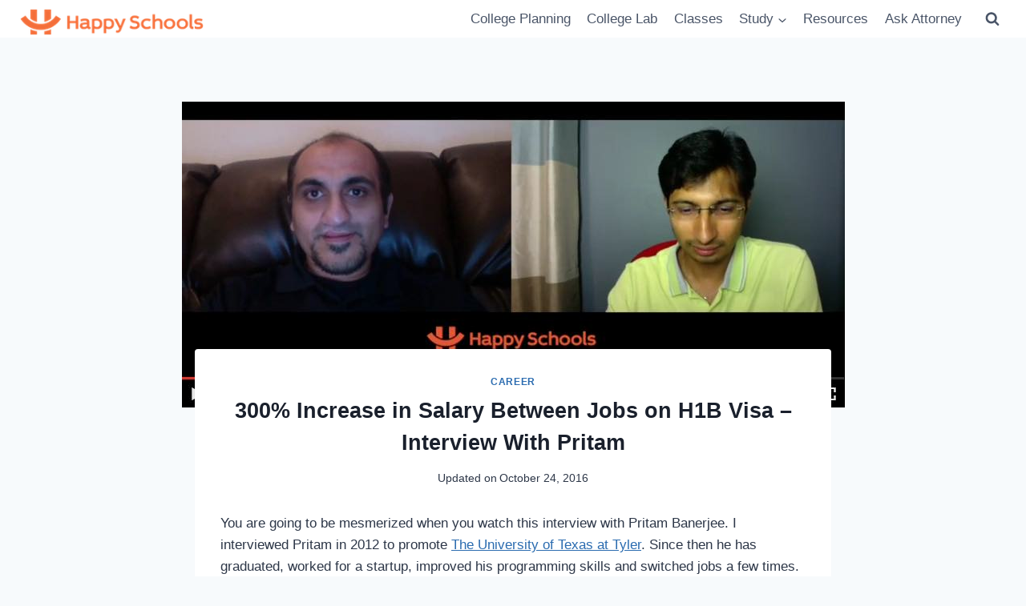

--- FILE ---
content_type: text/html; charset=UTF-8
request_url: https://www.happyschools.com/300-percent-increase-salary-h1b-interview/
body_size: 18340
content:
<!doctype html>
<html lang="en-US" class="no-js" itemtype="https://schema.org/Blog" itemscope>
<head>
	<meta charset="UTF-8">
<script>
var gform;gform||(document.addEventListener("gform_main_scripts_loaded",function(){gform.scriptsLoaded=!0}),document.addEventListener("gform/theme/scripts_loaded",function(){gform.themeScriptsLoaded=!0}),window.addEventListener("DOMContentLoaded",function(){gform.domLoaded=!0}),gform={domLoaded:!1,scriptsLoaded:!1,themeScriptsLoaded:!1,isFormEditor:()=>"function"==typeof InitializeEditor,callIfLoaded:function(o){return!(!gform.domLoaded||!gform.scriptsLoaded||!gform.themeScriptsLoaded&&!gform.isFormEditor()||(gform.isFormEditor()&&console.warn("The use of gform.initializeOnLoaded() is deprecated in the form editor context and will be removed in Gravity Forms 3.1."),o(),0))},initializeOnLoaded:function(o){gform.callIfLoaded(o)||(document.addEventListener("gform_main_scripts_loaded",()=>{gform.scriptsLoaded=!0,gform.callIfLoaded(o)}),document.addEventListener("gform/theme/scripts_loaded",()=>{gform.themeScriptsLoaded=!0,gform.callIfLoaded(o)}),window.addEventListener("DOMContentLoaded",()=>{gform.domLoaded=!0,gform.callIfLoaded(o)}))},hooks:{action:{},filter:{}},addAction:function(o,r,e,t){gform.addHook("action",o,r,e,t)},addFilter:function(o,r,e,t){gform.addHook("filter",o,r,e,t)},doAction:function(o){gform.doHook("action",o,arguments)},applyFilters:function(o){return gform.doHook("filter",o,arguments)},removeAction:function(o,r){gform.removeHook("action",o,r)},removeFilter:function(o,r,e){gform.removeHook("filter",o,r,e)},addHook:function(o,r,e,t,n){null==gform.hooks[o][r]&&(gform.hooks[o][r]=[]);var d=gform.hooks[o][r];null==n&&(n=r+"_"+d.length),gform.hooks[o][r].push({tag:n,callable:e,priority:t=null==t?10:t})},doHook:function(r,o,e){var t;if(e=Array.prototype.slice.call(e,1),null!=gform.hooks[r][o]&&((o=gform.hooks[r][o]).sort(function(o,r){return o.priority-r.priority}),o.forEach(function(o){"function"!=typeof(t=o.callable)&&(t=window[t]),"action"==r?t.apply(null,e):e[0]=t.apply(null,e)})),"filter"==r)return e[0]},removeHook:function(o,r,t,n){var e;null!=gform.hooks[o][r]&&(e=(e=gform.hooks[o][r]).filter(function(o,r,e){return!!(null!=n&&n!=o.tag||null!=t&&t!=o.priority)}),gform.hooks[o][r]=e)}});
</script>

	<meta name="viewport" content="width=device-width, initial-scale=1, minimum-scale=1">
	<title>300% Increase in Salary Between Jobs on H1B Visa - True Story</title>
<meta name='robots' content='max-image-preview:large' />
	<style>img:is([sizes="auto" i], [sizes^="auto," i]) { contain-intrinsic-size: 3000px 1500px }</style>
	
<!-- This site is optimized with the Yoast SEO Premium plugin v11.6 - https://yoast.com/wordpress/plugins/seo/ -->
<meta name="description" content="Watch this Interview with Pritam. How an Average Student Can get 300% Increase in Salary on H1B Visa. Tips and Tricks for Salary Raise."/>
<link rel="canonical" href="https://www.happyschools.com/300-percent-increase-salary-h1b-interview/" />
<script type='application/ld+json' class='yoast-schema-graph yoast-schema-graph--main'>{"@context":"https://schema.org","@graph":[{"@type":"Organization","@id":"https://www.happyschools.com/#organization","name":"Happy Schools","url":"https://www.happyschools.com/","sameAs":["https://www.facebook.com/HappySchoolsBlog","https://www.youtube.com/user/happyschoolsblog","https://twitter.com/happyschools"],"logo":{"@type":"ImageObject","@id":"https://www.happyschools.com/#logo","url":"https://www.happyschools.com/wp-content/uploads/2018/02/logo-happy-schools-250-60.png","width":250,"height":36,"caption":"Happy Schools"},"image":{"@id":"https://www.happyschools.com/#logo"}},{"@type":"WebSite","@id":"https://www.happyschools.com/#website","url":"https://www.happyschools.com/","name":"Happy Schools","publisher":{"@id":"https://www.happyschools.com/#organization"},"potentialAction":{"@type":"SearchAction","target":"https://www.happyschools.com/?s={search_term_string}","query-input":"required name=search_term_string"}},{"@type":"ImageObject","@id":"https://www.happyschools.com/300-percent-increase-salary-h1b-interview/#primaryimage","url":"https://www.happyschools.com/wp-content/uploads/2016/10/pritam-video-interview-h1b-visa-salary.jpg","width":827,"height":382,"caption":"pritam video interview h1b visa salary"},{"@type":"WebPage","@id":"https://www.happyschools.com/300-percent-increase-salary-h1b-interview/#webpage","url":"https://www.happyschools.com/300-percent-increase-salary-h1b-interview/","inLanguage":"en-US","name":"300% Increase in Salary Between Jobs on H1B Visa - True Story","isPartOf":{"@id":"https://www.happyschools.com/#website"},"primaryImageOfPage":{"@id":"https://www.happyschools.com/300-percent-increase-salary-h1b-interview/#primaryimage"},"datePublished":"2016-10-24T12:51:03-04:00","dateModified":"2016-10-24T12:53:06-04:00","description":"Watch this Interview with Pritam. How an Average Student Can get 300% Increase in Salary on H1B Visa. Tips and Tricks for Salary Raise.","breadcrumb":{"@id":"https://www.happyschools.com/300-percent-increase-salary-h1b-interview/#breadcrumb"}},{"@type":"BreadcrumbList","@id":"https://www.happyschools.com/300-percent-increase-salary-h1b-interview/#breadcrumb","itemListElement":[{"@type":"ListItem","position":1,"item":{"@type":"WebPage","@id":"https://www.happyschools.com/","url":"https://www.happyschools.com/","name":"Happy Schools"}},{"@type":"ListItem","position":2,"item":{"@type":"WebPage","@id":"https://www.happyschools.com/category/career-jobs-guide/","url":"https://www.happyschools.com/category/career-jobs-guide/","name":"Career"}},{"@type":"ListItem","position":3,"item":{"@type":"WebPage","@id":"https://www.happyschools.com/300-percent-increase-salary-h1b-interview/","url":"https://www.happyschools.com/300-percent-increase-salary-h1b-interview/","name":"300% Increase in Salary Between Jobs on H1B Visa &#8211; Interview With Pritam"}}]},{"@type":"Article","@id":"https://www.happyschools.com/300-percent-increase-salary-h1b-interview/#article","isPartOf":{"@id":"https://www.happyschools.com/300-percent-increase-salary-h1b-interview/#webpage"},"author":{"@id":"https://www.happyschools.com/#/schema/person/838bf89470cb84a5e82195bd74469e70"},"headline":"300% Increase in Salary Between Jobs on H1B Visa &#8211; Interview With Pritam","datePublished":"2016-10-24T12:51:03-04:00","dateModified":"2016-10-24T12:53:06-04:00","commentCount":1,"mainEntityOfPage":{"@id":"https://www.happyschools.com/300-percent-increase-salary-h1b-interview/#webpage"},"publisher":{"@id":"https://www.happyschools.com/#organization"},"image":{"@id":"https://www.happyschools.com/300-percent-increase-salary-h1b-interview/#primaryimage"},"keywords":"UT Tyler","articleSection":"Career"},{"@type":["Person"],"@id":"https://www.happyschools.com/#/schema/person/838bf89470cb84a5e82195bd74469e70","name":"Raghuram Sukumar","image":{"@type":"ImageObject","@id":"https://www.happyschools.com/#authorlogo","url":"https://secure.gravatar.com/avatar/b6a19e6cfc798fe01ed1e5c18de9bcd48e88ecd0db09fc8a4a263000cb1f80a6?s=96&d=retro&r=g","caption":"Raghuram Sukumar"},"description":"Hello I'm Raghuram Sukumar. Founder at Happy Schools Blog back in 2007. This blog is powered by my passion and fuel to help others who travel the similar path I took to Study and settle in America.","sameAs":["https://twitter.com/happyschools"]}]}</script>
<!-- / Yoast SEO Premium plugin. -->

<link rel="alternate" type="application/rss+xml" title="Happy Schools &raquo; Feed" href="https://www.happyschools.com/feed/" />
<link rel="alternate" type="application/rss+xml" title="Happy Schools &raquo; Comments Feed" href="https://www.happyschools.com/comments/feed/" />
			<script>document.documentElement.classList.remove( 'no-js' );</script>
			<link rel="alternate" type="application/rss+xml" title="Happy Schools &raquo; 300% Increase in Salary Between Jobs on H1B Visa &#8211; Interview With Pritam Comments Feed" href="https://www.happyschools.com/300-percent-increase-salary-h1b-interview/feed/" />
<style id='wp-emoji-styles-inline-css'>

	img.wp-smiley, img.emoji {
		display: inline !important;
		border: none !important;
		box-shadow: none !important;
		height: 1em !important;
		width: 1em !important;
		margin: 0 0.07em !important;
		vertical-align: -0.1em !important;
		background: none !important;
		padding: 0 !important;
	}
</style>
<link rel='stylesheet' id='wp-block-library-css' href='https://www.happyschools.com/wp-includes/css/dist/block-library/style.min.css?ver=6.8.3' media='all' />
<style id='classic-theme-styles-inline-css'>
/*! This file is auto-generated */
.wp-block-button__link{color:#fff;background-color:#32373c;border-radius:9999px;box-shadow:none;text-decoration:none;padding:calc(.667em + 2px) calc(1.333em + 2px);font-size:1.125em}.wp-block-file__button{background:#32373c;color:#fff;text-decoration:none}
</style>
<style id='global-styles-inline-css'>
:root{--wp--preset--aspect-ratio--square: 1;--wp--preset--aspect-ratio--4-3: 4/3;--wp--preset--aspect-ratio--3-4: 3/4;--wp--preset--aspect-ratio--3-2: 3/2;--wp--preset--aspect-ratio--2-3: 2/3;--wp--preset--aspect-ratio--16-9: 16/9;--wp--preset--aspect-ratio--9-16: 9/16;--wp--preset--color--black: #000000;--wp--preset--color--cyan-bluish-gray: #abb8c3;--wp--preset--color--white: #ffffff;--wp--preset--color--pale-pink: #f78da7;--wp--preset--color--vivid-red: #cf2e2e;--wp--preset--color--luminous-vivid-orange: #ff6900;--wp--preset--color--luminous-vivid-amber: #fcb900;--wp--preset--color--light-green-cyan: #7bdcb5;--wp--preset--color--vivid-green-cyan: #00d084;--wp--preset--color--pale-cyan-blue: #8ed1fc;--wp--preset--color--vivid-cyan-blue: #0693e3;--wp--preset--color--vivid-purple: #9b51e0;--wp--preset--color--theme-palette-1: var(--global-palette1);--wp--preset--color--theme-palette-2: var(--global-palette2);--wp--preset--color--theme-palette-3: var(--global-palette3);--wp--preset--color--theme-palette-4: var(--global-palette4);--wp--preset--color--theme-palette-5: var(--global-palette5);--wp--preset--color--theme-palette-6: var(--global-palette6);--wp--preset--color--theme-palette-7: var(--global-palette7);--wp--preset--color--theme-palette-8: var(--global-palette8);--wp--preset--color--theme-palette-9: var(--global-palette9);--wp--preset--gradient--vivid-cyan-blue-to-vivid-purple: linear-gradient(135deg,rgba(6,147,227,1) 0%,rgb(155,81,224) 100%);--wp--preset--gradient--light-green-cyan-to-vivid-green-cyan: linear-gradient(135deg,rgb(122,220,180) 0%,rgb(0,208,130) 100%);--wp--preset--gradient--luminous-vivid-amber-to-luminous-vivid-orange: linear-gradient(135deg,rgba(252,185,0,1) 0%,rgba(255,105,0,1) 100%);--wp--preset--gradient--luminous-vivid-orange-to-vivid-red: linear-gradient(135deg,rgba(255,105,0,1) 0%,rgb(207,46,46) 100%);--wp--preset--gradient--very-light-gray-to-cyan-bluish-gray: linear-gradient(135deg,rgb(238,238,238) 0%,rgb(169,184,195) 100%);--wp--preset--gradient--cool-to-warm-spectrum: linear-gradient(135deg,rgb(74,234,220) 0%,rgb(151,120,209) 20%,rgb(207,42,186) 40%,rgb(238,44,130) 60%,rgb(251,105,98) 80%,rgb(254,248,76) 100%);--wp--preset--gradient--blush-light-purple: linear-gradient(135deg,rgb(255,206,236) 0%,rgb(152,150,240) 100%);--wp--preset--gradient--blush-bordeaux: linear-gradient(135deg,rgb(254,205,165) 0%,rgb(254,45,45) 50%,rgb(107,0,62) 100%);--wp--preset--gradient--luminous-dusk: linear-gradient(135deg,rgb(255,203,112) 0%,rgb(199,81,192) 50%,rgb(65,88,208) 100%);--wp--preset--gradient--pale-ocean: linear-gradient(135deg,rgb(255,245,203) 0%,rgb(182,227,212) 50%,rgb(51,167,181) 100%);--wp--preset--gradient--electric-grass: linear-gradient(135deg,rgb(202,248,128) 0%,rgb(113,206,126) 100%);--wp--preset--gradient--midnight: linear-gradient(135deg,rgb(2,3,129) 0%,rgb(40,116,252) 100%);--wp--preset--font-size--small: var(--global-font-size-small);--wp--preset--font-size--medium: var(--global-font-size-medium);--wp--preset--font-size--large: var(--global-font-size-large);--wp--preset--font-size--x-large: 42px;--wp--preset--font-size--larger: var(--global-font-size-larger);--wp--preset--font-size--xxlarge: var(--global-font-size-xxlarge);--wp--preset--spacing--20: 0.44rem;--wp--preset--spacing--30: 0.67rem;--wp--preset--spacing--40: 1rem;--wp--preset--spacing--50: 1.5rem;--wp--preset--spacing--60: 2.25rem;--wp--preset--spacing--70: 3.38rem;--wp--preset--spacing--80: 5.06rem;--wp--preset--shadow--natural: 6px 6px 9px rgba(0, 0, 0, 0.2);--wp--preset--shadow--deep: 12px 12px 50px rgba(0, 0, 0, 0.4);--wp--preset--shadow--sharp: 6px 6px 0px rgba(0, 0, 0, 0.2);--wp--preset--shadow--outlined: 6px 6px 0px -3px rgba(255, 255, 255, 1), 6px 6px rgba(0, 0, 0, 1);--wp--preset--shadow--crisp: 6px 6px 0px rgba(0, 0, 0, 1);}:where(.is-layout-flex){gap: 0.5em;}:where(.is-layout-grid){gap: 0.5em;}body .is-layout-flex{display: flex;}.is-layout-flex{flex-wrap: wrap;align-items: center;}.is-layout-flex > :is(*, div){margin: 0;}body .is-layout-grid{display: grid;}.is-layout-grid > :is(*, div){margin: 0;}:where(.wp-block-columns.is-layout-flex){gap: 2em;}:where(.wp-block-columns.is-layout-grid){gap: 2em;}:where(.wp-block-post-template.is-layout-flex){gap: 1.25em;}:where(.wp-block-post-template.is-layout-grid){gap: 1.25em;}.has-black-color{color: var(--wp--preset--color--black) !important;}.has-cyan-bluish-gray-color{color: var(--wp--preset--color--cyan-bluish-gray) !important;}.has-white-color{color: var(--wp--preset--color--white) !important;}.has-pale-pink-color{color: var(--wp--preset--color--pale-pink) !important;}.has-vivid-red-color{color: var(--wp--preset--color--vivid-red) !important;}.has-luminous-vivid-orange-color{color: var(--wp--preset--color--luminous-vivid-orange) !important;}.has-luminous-vivid-amber-color{color: var(--wp--preset--color--luminous-vivid-amber) !important;}.has-light-green-cyan-color{color: var(--wp--preset--color--light-green-cyan) !important;}.has-vivid-green-cyan-color{color: var(--wp--preset--color--vivid-green-cyan) !important;}.has-pale-cyan-blue-color{color: var(--wp--preset--color--pale-cyan-blue) !important;}.has-vivid-cyan-blue-color{color: var(--wp--preset--color--vivid-cyan-blue) !important;}.has-vivid-purple-color{color: var(--wp--preset--color--vivid-purple) !important;}.has-black-background-color{background-color: var(--wp--preset--color--black) !important;}.has-cyan-bluish-gray-background-color{background-color: var(--wp--preset--color--cyan-bluish-gray) !important;}.has-white-background-color{background-color: var(--wp--preset--color--white) !important;}.has-pale-pink-background-color{background-color: var(--wp--preset--color--pale-pink) !important;}.has-vivid-red-background-color{background-color: var(--wp--preset--color--vivid-red) !important;}.has-luminous-vivid-orange-background-color{background-color: var(--wp--preset--color--luminous-vivid-orange) !important;}.has-luminous-vivid-amber-background-color{background-color: var(--wp--preset--color--luminous-vivid-amber) !important;}.has-light-green-cyan-background-color{background-color: var(--wp--preset--color--light-green-cyan) !important;}.has-vivid-green-cyan-background-color{background-color: var(--wp--preset--color--vivid-green-cyan) !important;}.has-pale-cyan-blue-background-color{background-color: var(--wp--preset--color--pale-cyan-blue) !important;}.has-vivid-cyan-blue-background-color{background-color: var(--wp--preset--color--vivid-cyan-blue) !important;}.has-vivid-purple-background-color{background-color: var(--wp--preset--color--vivid-purple) !important;}.has-black-border-color{border-color: var(--wp--preset--color--black) !important;}.has-cyan-bluish-gray-border-color{border-color: var(--wp--preset--color--cyan-bluish-gray) !important;}.has-white-border-color{border-color: var(--wp--preset--color--white) !important;}.has-pale-pink-border-color{border-color: var(--wp--preset--color--pale-pink) !important;}.has-vivid-red-border-color{border-color: var(--wp--preset--color--vivid-red) !important;}.has-luminous-vivid-orange-border-color{border-color: var(--wp--preset--color--luminous-vivid-orange) !important;}.has-luminous-vivid-amber-border-color{border-color: var(--wp--preset--color--luminous-vivid-amber) !important;}.has-light-green-cyan-border-color{border-color: var(--wp--preset--color--light-green-cyan) !important;}.has-vivid-green-cyan-border-color{border-color: var(--wp--preset--color--vivid-green-cyan) !important;}.has-pale-cyan-blue-border-color{border-color: var(--wp--preset--color--pale-cyan-blue) !important;}.has-vivid-cyan-blue-border-color{border-color: var(--wp--preset--color--vivid-cyan-blue) !important;}.has-vivid-purple-border-color{border-color: var(--wp--preset--color--vivid-purple) !important;}.has-vivid-cyan-blue-to-vivid-purple-gradient-background{background: var(--wp--preset--gradient--vivid-cyan-blue-to-vivid-purple) !important;}.has-light-green-cyan-to-vivid-green-cyan-gradient-background{background: var(--wp--preset--gradient--light-green-cyan-to-vivid-green-cyan) !important;}.has-luminous-vivid-amber-to-luminous-vivid-orange-gradient-background{background: var(--wp--preset--gradient--luminous-vivid-amber-to-luminous-vivid-orange) !important;}.has-luminous-vivid-orange-to-vivid-red-gradient-background{background: var(--wp--preset--gradient--luminous-vivid-orange-to-vivid-red) !important;}.has-very-light-gray-to-cyan-bluish-gray-gradient-background{background: var(--wp--preset--gradient--very-light-gray-to-cyan-bluish-gray) !important;}.has-cool-to-warm-spectrum-gradient-background{background: var(--wp--preset--gradient--cool-to-warm-spectrum) !important;}.has-blush-light-purple-gradient-background{background: var(--wp--preset--gradient--blush-light-purple) !important;}.has-blush-bordeaux-gradient-background{background: var(--wp--preset--gradient--blush-bordeaux) !important;}.has-luminous-dusk-gradient-background{background: var(--wp--preset--gradient--luminous-dusk) !important;}.has-pale-ocean-gradient-background{background: var(--wp--preset--gradient--pale-ocean) !important;}.has-electric-grass-gradient-background{background: var(--wp--preset--gradient--electric-grass) !important;}.has-midnight-gradient-background{background: var(--wp--preset--gradient--midnight) !important;}.has-small-font-size{font-size: var(--wp--preset--font-size--small) !important;}.has-medium-font-size{font-size: var(--wp--preset--font-size--medium) !important;}.has-large-font-size{font-size: var(--wp--preset--font-size--large) !important;}.has-x-large-font-size{font-size: var(--wp--preset--font-size--x-large) !important;}
:where(.wp-block-post-template.is-layout-flex){gap: 1.25em;}:where(.wp-block-post-template.is-layout-grid){gap: 1.25em;}
:where(.wp-block-columns.is-layout-flex){gap: 2em;}:where(.wp-block-columns.is-layout-grid){gap: 2em;}
:root :where(.wp-block-pullquote){font-size: 1.5em;line-height: 1.6;}
</style>
<link rel='stylesheet' id='related-posts-by-taxonomy-css' href='https://www.happyschools.com/wp-content/plugins/related-posts-by-taxonomy/includes/assets/css/styles.css?ver=6.8.3' media='all' />
<link rel='stylesheet' id='kadence-global-css' href='https://www.happyschools.com/wp-content/themes/kadence/assets/css/global.min.css?ver=1.2.28' media='all' />
<style id='kadence-global-inline-css'>
/* Kadence Base CSS */
:root{--global-palette1:#2B6CB0;--global-palette2:#215387;--global-palette3:#1A202C;--global-palette4:#2D3748;--global-palette5:#4A5568;--global-palette6:#718096;--global-palette7:#EDF2F7;--global-palette8:#F7FAFC;--global-palette9:#ffffff;--global-palette9rgb:255, 255, 255;--global-palette-highlight:var(--global-palette1);--global-palette-highlight-alt:var(--global-palette2);--global-palette-highlight-alt2:var(--global-palette9);--global-palette-btn-bg:var(--global-palette1);--global-palette-btn-bg-hover:var(--global-palette2);--global-palette-btn:var(--global-palette9);--global-palette-btn-hover:var(--global-palette9);--global-body-font-family:-apple-system,BlinkMacSystemFont,"Segoe UI",Roboto,Oxygen-Sans,Ubuntu,Cantarell,"Helvetica Neue",sans-serif, "Apple Color Emoji", "Segoe UI Emoji", "Segoe UI Symbol";--global-heading-font-family:inherit;--global-primary-nav-font-family:inherit;--global-fallback-font:sans-serif;--global-display-fallback-font:sans-serif;--global-content-width:1290px;--global-content-wide-width:calc(1290px + 230px);--global-content-narrow-width:842px;--global-content-edge-padding:1.5rem;--global-content-boxed-padding:2rem;--global-calc-content-width:calc(1290px - var(--global-content-edge-padding) - var(--global-content-edge-padding) );--wp--style--global--content-size:var(--global-calc-content-width);}.wp-site-blocks{--global-vw:calc( 100vw - ( 0.5 * var(--scrollbar-offset)));}body{background:var(--global-palette8);}body, input, select, optgroup, textarea{font-weight:400;font-size:17px;line-height:1.6;font-family:var(--global-body-font-family);color:var(--global-palette4);}.content-bg, body.content-style-unboxed .site{background:var(--global-palette9);}h1,h2,h3,h4,h5,h6{font-family:var(--global-heading-font-family);}h1{font-style:normal;font-weight:700;font-size:27px;line-height:1.5;color:var(--global-palette3);}h2{font-weight:700;font-size:28px;line-height:1.5;color:var(--global-palette3);}h3{font-weight:700;font-size:24px;line-height:1.5;color:var(--global-palette3);}h4{font-weight:700;font-size:22px;line-height:1.5;color:var(--global-palette4);}h5{font-weight:700;font-size:20px;line-height:1.5;color:var(--global-palette4);}h6{font-weight:700;font-size:18px;line-height:1.5;color:var(--global-palette5);}@media all and (max-width: 767px){h1{font-size:23px;line-height:1.44;}}.entry-hero .kadence-breadcrumbs{max-width:1290px;}.site-container, .site-header-row-layout-contained, .site-footer-row-layout-contained, .entry-hero-layout-contained, .comments-area, .alignfull > .wp-block-cover__inner-container, .alignwide > .wp-block-cover__inner-container{max-width:var(--global-content-width);}.content-width-narrow .content-container.site-container, .content-width-narrow .hero-container.site-container{max-width:var(--global-content-narrow-width);}@media all and (min-width: 1520px){.wp-site-blocks .content-container  .alignwide{margin-left:-115px;margin-right:-115px;width:unset;max-width:unset;}}@media all and (min-width: 1102px){.content-width-narrow .wp-site-blocks .content-container .alignwide{margin-left:-130px;margin-right:-130px;width:unset;max-width:unset;}}.content-style-boxed .wp-site-blocks .entry-content .alignwide{margin-left:calc( -1 * var( --global-content-boxed-padding ) );margin-right:calc( -1 * var( --global-content-boxed-padding ) );}.content-area{margin-top:5rem;margin-bottom:5rem;}@media all and (max-width: 1024px){.content-area{margin-top:3rem;margin-bottom:3rem;}}@media all and (max-width: 767px){.content-area{margin-top:2rem;margin-bottom:2rem;}}@media all and (max-width: 1024px){:root{--global-content-boxed-padding:2rem;}}@media all and (max-width: 767px){:root{--global-content-boxed-padding:1.5rem;}}.entry-content-wrap{padding:2rem;}@media all and (max-width: 1024px){.entry-content-wrap{padding:2rem;}}@media all and (max-width: 767px){.entry-content-wrap{padding:1.5rem;}}.entry.single-entry{box-shadow:0px 15px 15px -10px rgba(0,0,0,0.05);}.entry.loop-entry{box-shadow:0px 15px 15px -10px rgba(0,0,0,0.05);}.loop-entry .entry-content-wrap{padding:2rem;}@media all and (max-width: 1024px){.loop-entry .entry-content-wrap{padding:2rem;}}@media all and (max-width: 767px){.loop-entry .entry-content-wrap{padding:1.5rem;}}button, .button, .wp-block-button__link, input[type="button"], input[type="reset"], input[type="submit"], .fl-button, .elementor-button-wrapper .elementor-button, .wc-block-components-checkout-place-order-button, .wc-block-cart__submit{box-shadow:0px 0px 0px -7px rgba(0,0,0,0);}button:hover, button:focus, button:active, .button:hover, .button:focus, .button:active, .wp-block-button__link:hover, .wp-block-button__link:focus, .wp-block-button__link:active, input[type="button"]:hover, input[type="button"]:focus, input[type="button"]:active, input[type="reset"]:hover, input[type="reset"]:focus, input[type="reset"]:active, input[type="submit"]:hover, input[type="submit"]:focus, input[type="submit"]:active, .elementor-button-wrapper .elementor-button:hover, .elementor-button-wrapper .elementor-button:focus, .elementor-button-wrapper .elementor-button:active, .wc-block-cart__submit:hover{box-shadow:0px 15px 25px -7px rgba(0,0,0,0.1);}.kb-button.kb-btn-global-outline.kb-btn-global-inherit{padding-top:calc(px - 2px);padding-right:calc(px - 2px);padding-bottom:calc(px - 2px);padding-left:calc(px - 2px);}@media all and (min-width: 1025px){.transparent-header .entry-hero .entry-hero-container-inner{padding-top:0px;}}@media all and (max-width: 1024px){.mobile-transparent-header .entry-hero .entry-hero-container-inner{padding-top:0px;}}@media all and (max-width: 767px){.mobile-transparent-header .entry-hero .entry-hero-container-inner{padding-top:0px;}}.entry-hero.post-hero-section .entry-header{min-height:200px;}
/* Kadence Header CSS */
@media all and (max-width: 1024px){.mobile-transparent-header #masthead{position:absolute;left:0px;right:0px;z-index:100;}.kadence-scrollbar-fixer.mobile-transparent-header #masthead{right:var(--scrollbar-offset,0);}.mobile-transparent-header #masthead, .mobile-transparent-header .site-top-header-wrap .site-header-row-container-inner, .mobile-transparent-header .site-main-header-wrap .site-header-row-container-inner, .mobile-transparent-header .site-bottom-header-wrap .site-header-row-container-inner{background:transparent;}.site-header-row-tablet-layout-fullwidth, .site-header-row-tablet-layout-standard{padding:0px;}}@media all and (min-width: 1025px){.transparent-header #masthead{position:absolute;left:0px;right:0px;z-index:100;}.transparent-header.kadence-scrollbar-fixer #masthead{right:var(--scrollbar-offset,0);}.transparent-header #masthead, .transparent-header .site-top-header-wrap .site-header-row-container-inner, .transparent-header .site-main-header-wrap .site-header-row-container-inner, .transparent-header .site-bottom-header-wrap .site-header-row-container-inner{background:transparent;}}.site-branding a.brand img{max-width:231px;}.site-branding a.brand img.svg-logo-image{width:231px;}@media all and (max-width: 767px){.site-branding a.brand img{max-width:213px;}.site-branding a.brand img.svg-logo-image{width:213px;}}.site-branding{padding:7px 0px 0px 0px;}@media all and (max-width: 767px){.site-branding{padding:7px 0px 0px 0px;}}#masthead, #masthead .kadence-sticky-header.item-is-fixed:not(.item-at-start):not(.site-header-row-container):not(.site-main-header-wrap), #masthead .kadence-sticky-header.item-is-fixed:not(.item-at-start) > .site-header-row-container-inner{background:#ffffff;}.site-top-header-inner-wrap{min-height:0px;}.header-navigation[class*="header-navigation-style-underline"] .header-menu-container.primary-menu-container>ul>li>a:after{width:calc( 100% - 1.2em);}.main-navigation .primary-menu-container > ul > li.menu-item > a{padding-left:calc(1.2em / 2);padding-right:calc(1.2em / 2);padding-top:0.6em;padding-bottom:0.6em;color:var(--global-palette5);}.main-navigation .primary-menu-container > ul > li.menu-item .dropdown-nav-special-toggle{right:calc(1.2em / 2);}.main-navigation .primary-menu-container > ul > li.menu-item > a:hover{color:var(--global-palette-highlight);}.main-navigation .primary-menu-container > ul > li.menu-item.current-menu-item > a{color:var(--global-palette3);}.header-navigation .header-menu-container ul ul.sub-menu, .header-navigation .header-menu-container ul ul.submenu{background:var(--global-palette3);box-shadow:0px 2px 13px 0px rgba(0,0,0,0.1);}.header-navigation .header-menu-container ul ul li.menu-item, .header-menu-container ul.menu > li.kadence-menu-mega-enabled > ul > li.menu-item > a{border-bottom:1px solid rgba(255,255,255,0.1);}.header-navigation .header-menu-container ul ul li.menu-item > a{width:200px;padding-top:1em;padding-bottom:1em;color:var(--global-palette8);font-size:12px;}.header-navigation .header-menu-container ul ul li.menu-item > a:hover{color:var(--global-palette9);background:var(--global-palette4);}.header-navigation .header-menu-container ul ul li.menu-item.current-menu-item > a{color:var(--global-palette9);background:var(--global-palette4);}.mobile-toggle-open-container .menu-toggle-open, .mobile-toggle-open-container .menu-toggle-open:focus{color:var(--global-palette5);padding:0.4em 0.6em 0.4em 0.6em;font-size:14px;}.mobile-toggle-open-container .menu-toggle-open.menu-toggle-style-bordered{border:1px solid currentColor;}.mobile-toggle-open-container .menu-toggle-open .menu-toggle-icon{font-size:20px;}.mobile-toggle-open-container .menu-toggle-open:hover, .mobile-toggle-open-container .menu-toggle-open:focus-visible{color:var(--global-palette-highlight);}.mobile-navigation ul li{font-size:14px;}.mobile-navigation ul li a{padding-top:0.64em;padding-bottom:0.64em;}.mobile-navigation ul li > a, .mobile-navigation ul li.menu-item-has-children > .drawer-nav-drop-wrap{color:var(--global-palette8);}.mobile-navigation ul li.current-menu-item > a, .mobile-navigation ul li.current-menu-item.menu-item-has-children > .drawer-nav-drop-wrap{color:var(--global-palette-highlight);}.mobile-navigation ul li.menu-item-has-children .drawer-nav-drop-wrap, .mobile-navigation ul li:not(.menu-item-has-children) a{border-bottom:1px solid rgba(255,255,255,0.1);}.mobile-navigation:not(.drawer-navigation-parent-toggle-true) ul li.menu-item-has-children .drawer-nav-drop-wrap button{border-left:1px solid rgba(255,255,255,0.1);}#mobile-drawer .drawer-header .drawer-toggle{padding:0.6em 0.15em 0.6em 0.15em;font-size:24px;}.search-toggle-open-container .search-toggle-open{color:var(--global-palette5);}.search-toggle-open-container .search-toggle-open.search-toggle-style-bordered{border:1px solid currentColor;}.search-toggle-open-container .search-toggle-open .search-toggle-icon{font-size:1em;}.search-toggle-open-container .search-toggle-open:hover, .search-toggle-open-container .search-toggle-open:focus{color:var(--global-palette-highlight);}#search-drawer .drawer-inner{background:rgba(9, 12, 16, 0.97);}
/* Kadence Footer CSS */
.site-bottom-footer-inner-wrap{padding-top:30px;padding-bottom:30px;grid-column-gap:30px;}.site-bottom-footer-inner-wrap .widget{margin-bottom:30px;}.site-bottom-footer-inner-wrap .site-footer-section:not(:last-child):after{right:calc(-30px / 2);}
</style>
<link rel='stylesheet' id='kadence-header-css' href='https://www.happyschools.com/wp-content/themes/kadence/assets/css/header.min.css?ver=1.2.28' media='all' />
<link rel='stylesheet' id='kadence-content-css' href='https://www.happyschools.com/wp-content/themes/kadence/assets/css/content.min.css?ver=1.2.28' media='all' />
<link rel='stylesheet' id='kadence-comments-css' href='https://www.happyschools.com/wp-content/themes/kadence/assets/css/comments.min.css?ver=1.2.28' media='all' />
<link rel='stylesheet' id='kadence-related-posts-css' href='https://www.happyschools.com/wp-content/themes/kadence/assets/css/related-posts.min.css?ver=1.2.28' media='all' />
<link rel='stylesheet' id='kad-splide-css' href='https://www.happyschools.com/wp-content/themes/kadence/assets/css/kadence-splide.min.css?ver=1.2.28' media='all' />
<link rel='stylesheet' id='kadence-footer-css' href='https://www.happyschools.com/wp-content/themes/kadence/assets/css/footer.min.css?ver=1.2.28' media='all' />
<link rel='stylesheet' id='pp-animate-css' href='https://www.happyschools.com/wp-content/plugins/bbpowerpack/assets/css/animate.min.css?ver=3.5.1' media='all' />
<style id='rocket-lazyload-inline-css'>
.rll-youtube-player{position:relative;padding-bottom:56.23%;height:0;overflow:hidden;max-width:100%;}.rll-youtube-player iframe{position:absolute;top:0;left:0;width:100%;height:100%;z-index:100;background:0 0}.rll-youtube-player img{bottom:0;display:block;left:0;margin:auto;max-width:100%;width:100%;position:absolute;right:0;top:0;border:none;height:auto;cursor:pointer;-webkit-transition:.4s all;-moz-transition:.4s all;transition:.4s all}.rll-youtube-player img:hover{-webkit-filter:brightness(75%)}.rll-youtube-player .play{height:72px;width:72px;left:50%;top:50%;margin-left:-36px;margin-top:-36px;position:absolute;background:url(https://www.happyschools.com/wp-content/plugins/wp-rocket/assets/img/youtube.png) no-repeat;cursor:pointer}.wp-has-aspect-ratio .rll-youtube-player{position:absolute;padding-bottom:0;width:100%;height:100%;top:0;bottom:0;left:0;right:0}
</style>
<link rel="https://api.w.org/" href="https://www.happyschools.com/wp-json/" /><link rel="alternate" title="JSON" type="application/json" href="https://www.happyschools.com/wp-json/wp/v2/posts/72365" /><link rel="EditURI" type="application/rsd+xml" title="RSD" href="https://www.happyschools.com/xmlrpc.php?rsd" />
<meta name="generator" content="WordPress 6.8.3" />
<link rel='shortlink' href='https://www.happyschools.com/?p=72365' />
		<script>
			var bb_powerpack = {
				version: '2.40.4.1',
				getAjaxUrl: function() { return atob( 'aHR0cHM6Ly93d3cuaGFwcHlzY2hvb2xzLmNvbS93cC1hZG1pbi9hZG1pbi1hamF4LnBocA==' ); },
				callback: function() {},
				mapMarkerData: {},
				post_id: '72365',
				search_term: '',
				current_page: 'https://www.happyschools.com/300-percent-increase-salary-h1b-interview/',
				conditionals: {
					is_front_page: false,
					is_home: false,
					is_archive: false,
					is_tax: false,
										is_author: false,
					current_author: false,
					is_search: false,
									}
			};
		</script>
		<link rel="pingback" href="https://www.happyschools.com/xmlrpc.php"><link rel="icon" href="https://www.happyschools.com/wp-content/uploads/2021/12/cropped-profile-pic-orange-512x512-1-32x32.png" sizes="32x32" />
<link rel="icon" href="https://www.happyschools.com/wp-content/uploads/2021/12/cropped-profile-pic-orange-512x512-1-192x192.png" sizes="192x192" />
<link rel="apple-touch-icon" href="https://www.happyschools.com/wp-content/uploads/2021/12/cropped-profile-pic-orange-512x512-1-180x180.png" />
<meta name="msapplication-TileImage" content="https://www.happyschools.com/wp-content/uploads/2021/12/cropped-profile-pic-orange-512x512-1-270x270.png" />
<noscript><style id="rocket-lazyload-nojs-css">.rll-youtube-player, [data-lazy-src]{display:none !important;}</style></noscript></head>

<body class="wp-singular post-template-default single single-post postid-72365 single-format-standard wp-custom-logo wp-embed-responsive wp-theme-kadence fl-builder-2-9-2-1 fl-themer-1-5-1 fl-no-js footer-on-bottom hide-focus-outline link-style-standard content-title-style-normal content-width-narrow content-style-boxed content-vertical-padding-show non-transparent-header mobile-non-transparent-header">
<div id="wrapper" class="site wp-site-blocks">
			<a class="skip-link screen-reader-text scroll-ignore" href="#main">Skip to content</a>
		<header id="masthead" class="site-header" role="banner" itemtype="https://schema.org/WPHeader" itemscope>
	<div id="main-header" class="site-header-wrap">
		<div class="site-header-inner-wrap">
			<div class="site-header-upper-wrap">
				<div class="site-header-upper-inner-wrap">
					<div class="site-top-header-wrap site-header-row-container site-header-focus-item site-header-row-layout-standard" data-section="kadence_customizer_header_top">
	<div class="site-header-row-container-inner">
				<div class="site-container">
			<div class="site-top-header-inner-wrap site-header-row site-header-row-has-sides site-header-row-no-center">
									<div class="site-header-top-section-left site-header-section site-header-section-left">
						<div class="site-header-item site-header-focus-item" data-section="title_tagline">
	<div class="site-branding branding-layout-standard site-brand-logo-only"><a class="brand has-logo-image" href="https://www.happyschools.com/" rel="home"><img width="250" height="36" src="data:image/svg+xml,%3Csvg%20xmlns='http://www.w3.org/2000/svg'%20viewBox='0%200%20250%2036'%3E%3C/svg%3E" class="custom-logo" alt="happy schools logo" decoding="async" data-lazy-srcset="https://www.happyschools.com/wp-content/uploads/2018/02/logo-happy-schools-250-60.png 250w, https://www.happyschools.com/wp-content/uploads/2018/02/logo-happy-schools-250-60-150x22.png 150w, https://www.happyschools.com/wp-content/uploads/2018/02/logo-happy-schools-250-60-100x14.png 100w" data-lazy-sizes="(max-width: 250px) 100vw, 250px" data-lazy-src="https://www.happyschools.com/wp-content/uploads/2018/02/logo-happy-schools-250-60.png" /><noscript><img width="250" height="36" src="https://www.happyschools.com/wp-content/uploads/2018/02/logo-happy-schools-250-60.png" class="custom-logo" alt="happy schools logo" decoding="async" srcset="https://www.happyschools.com/wp-content/uploads/2018/02/logo-happy-schools-250-60.png 250w, https://www.happyschools.com/wp-content/uploads/2018/02/logo-happy-schools-250-60-150x22.png 150w, https://www.happyschools.com/wp-content/uploads/2018/02/logo-happy-schools-250-60-100x14.png 100w" sizes="(max-width: 250px) 100vw, 250px" /></noscript></a></div></div><!-- data-section="title_tagline" -->
					</div>
																	<div class="site-header-top-section-right site-header-section site-header-section-right">
						<div class="site-header-item site-header-focus-item site-header-item-main-navigation header-navigation-layout-stretch-false header-navigation-layout-fill-stretch-false" data-section="kadence_customizer_primary_navigation">
	    <nav id="site-navigation" class="main-navigation header-navigation hover-to-open nav--toggle-sub header-navigation-style-standard header-navigation-dropdown-animation-none" role="navigation" aria-label="Primary Navigation">
            <div class="primary-menu-container header-menu-container">
    <ul id="primary-menu" class="menu"><li id="menu-item-81842" class="menu-item menu-item-type-custom menu-item-object-custom menu-item-81842"><a href="https://www.happyschools.com/college-planning/">College Planning</a></li>
<li id="menu-item-82209" class="menu-item menu-item-type-custom menu-item-object-custom menu-item-82209"><a target="_blank" href="https://collegelab.happyschools.com/">College Lab</a></li>
<li id="menu-item-82160" class="menu-item menu-item-type-post_type menu-item-object-page menu-item-82160"><a href="https://www.happyschools.com/classes/">Classes</a></li>
<li id="menu-item-79281" class="menu-item menu-item-type-post_type menu-item-object-page menu-item-has-children menu-item-79281"><a href="https://www.happyschools.com/study/"><span class="nav-drop-title-wrap">Study<span class="dropdown-nav-toggle"><span class="kadence-svg-iconset svg-baseline"><svg aria-hidden="true" class="kadence-svg-icon kadence-arrow-down-svg" fill="currentColor" version="1.1" xmlns="http://www.w3.org/2000/svg" width="24" height="24" viewBox="0 0 24 24"><title>Expand</title><path d="M5.293 9.707l6 6c0.391 0.391 1.024 0.391 1.414 0l6-6c0.391-0.391 0.391-1.024 0-1.414s-1.024-0.391-1.414 0l-5.293 5.293-5.293-5.293c-0.391-0.391-1.024-0.391-1.414 0s-0.391 1.024 0 1.414z"></path>
				</svg></span></span></span></a>
<ul class="sub-menu">
	<li id="menu-item-79282" class="menu-item menu-item-type-custom menu-item-object-custom menu-item-79282"><a href="https://www.happyschools.com/study/study-in-usa/">Study in USA</a></li>
</ul>
</li>
<li id="menu-item-77642" class="menu-item menu-item-type-post_type menu-item-object-page menu-item-77642"><a href="https://www.happyschools.com/resources/">Resources</a></li>
<li id="menu-item-80730" class="menu-item menu-item-type-custom menu-item-object-custom menu-item-80730"><a href="https://askanattorney.happyschools.com/">Ask Attorney</a></li>
</ul>        </div>
    </nav><!-- #site-navigation -->
    </div><!-- data-section="primary_navigation" -->
<div class="site-header-item site-header-focus-item" data-section="kadence_customizer_header_search">
		<div class="search-toggle-open-container">
						<button class="search-toggle-open drawer-toggle search-toggle-style-default" aria-label="View Search Form" data-toggle-target="#search-drawer" data-toggle-body-class="showing-popup-drawer-from-full" aria-expanded="false" data-set-focus="#search-drawer .search-field"
					>
						<span class="search-toggle-icon"><span class="kadence-svg-iconset"><svg aria-hidden="true" class="kadence-svg-icon kadence-search-svg" fill="currentColor" version="1.1" xmlns="http://www.w3.org/2000/svg" width="26" height="28" viewBox="0 0 26 28"><title>Search</title><path d="M18 13c0-3.859-3.141-7-7-7s-7 3.141-7 7 3.141 7 7 7 7-3.141 7-7zM26 26c0 1.094-0.906 2-2 2-0.531 0-1.047-0.219-1.406-0.594l-5.359-5.344c-1.828 1.266-4.016 1.937-6.234 1.937-6.078 0-11-4.922-11-11s4.922-11 11-11 11 4.922 11 11c0 2.219-0.672 4.406-1.937 6.234l5.359 5.359c0.359 0.359 0.578 0.875 0.578 1.406z"></path>
				</svg></span></span>
		</button>
	</div>
	</div><!-- data-section="header_search" -->
					</div>
							</div>
		</div>
	</div>
</div>
				</div>
			</div>
					</div>
	</div>
	
<div id="mobile-header" class="site-mobile-header-wrap">
	<div class="site-header-inner-wrap">
		<div class="site-header-upper-wrap">
			<div class="site-header-upper-inner-wrap kadence-sticky-header" data-shrink="false" data-reveal-scroll-up="false">
			<div class="site-top-header-wrap site-header-focus-item site-header-row-layout-standard site-header-row-tablet-layout-default site-header-row-mobile-layout-default ">
	<div class="site-header-row-container-inner">
		<div class="site-container">
			<div class="site-top-header-inner-wrap site-header-row site-header-row-has-sides site-header-row-center-column">
									<div class="site-header-top-section-left site-header-section site-header-section-left">
						<div class="site-header-item site-header-focus-item" data-section="kadence_customizer_header_search">
		<div class="search-toggle-open-container">
						<button class="search-toggle-open drawer-toggle search-toggle-style-default" aria-label="View Search Form" data-toggle-target="#search-drawer" data-toggle-body-class="showing-popup-drawer-from-full" aria-expanded="false" data-set-focus="#search-drawer .search-field"
					>
						<span class="search-toggle-icon"><span class="kadence-svg-iconset"><svg aria-hidden="true" class="kadence-svg-icon kadence-search-svg" fill="currentColor" version="1.1" xmlns="http://www.w3.org/2000/svg" width="26" height="28" viewBox="0 0 26 28"><title>Search</title><path d="M18 13c0-3.859-3.141-7-7-7s-7 3.141-7 7 3.141 7 7 7 7-3.141 7-7zM26 26c0 1.094-0.906 2-2 2-0.531 0-1.047-0.219-1.406-0.594l-5.359-5.344c-1.828 1.266-4.016 1.937-6.234 1.937-6.078 0-11-4.922-11-11s4.922-11 11-11 11 4.922 11 11c0 2.219-0.672 4.406-1.937 6.234l5.359 5.359c0.359 0.359 0.578 0.875 0.578 1.406z"></path>
				</svg></span></span>
		</button>
	</div>
	</div><!-- data-section="header_search" -->
					</div>
													<div class="site-header-top-section-center site-header-section site-header-section-center">
						<div class="site-header-item site-header-focus-item" data-section="title_tagline">
	<div class="site-branding mobile-site-branding branding-layout-standard branding-tablet-layout-inherit site-brand-logo-only branding-mobile-layout-inherit"><a class="brand has-logo-image" href="https://www.happyschools.com/" rel="home"><img width="250" height="36" src="data:image/svg+xml,%3Csvg%20xmlns='http://www.w3.org/2000/svg'%20viewBox='0%200%20250%2036'%3E%3C/svg%3E" class="custom-logo" alt="happy schools logo" decoding="async" data-lazy-srcset="https://www.happyschools.com/wp-content/uploads/2018/02/logo-happy-schools-250-60.png 250w, https://www.happyschools.com/wp-content/uploads/2018/02/logo-happy-schools-250-60-150x22.png 150w, https://www.happyschools.com/wp-content/uploads/2018/02/logo-happy-schools-250-60-100x14.png 100w" data-lazy-sizes="(max-width: 250px) 100vw, 250px" data-lazy-src="https://www.happyschools.com/wp-content/uploads/2018/02/logo-happy-schools-250-60.png" /><noscript><img width="250" height="36" src="https://www.happyschools.com/wp-content/uploads/2018/02/logo-happy-schools-250-60.png" class="custom-logo" alt="happy schools logo" decoding="async" srcset="https://www.happyschools.com/wp-content/uploads/2018/02/logo-happy-schools-250-60.png 250w, https://www.happyschools.com/wp-content/uploads/2018/02/logo-happy-schools-250-60-150x22.png 150w, https://www.happyschools.com/wp-content/uploads/2018/02/logo-happy-schools-250-60-100x14.png 100w" sizes="(max-width: 250px) 100vw, 250px" /></noscript></a></div></div><!-- data-section="title_tagline" -->
					</div>
													<div class="site-header-top-section-right site-header-section site-header-section-right">
						<div class="site-header-item site-header-focus-item site-header-item-navgation-popup-toggle" data-section="kadence_customizer_mobile_trigger">
		<div class="mobile-toggle-open-container">
						<button id="mobile-toggle" class="menu-toggle-open drawer-toggle menu-toggle-style-default" aria-label="Open menu" data-toggle-target="#mobile-drawer" data-toggle-body-class="showing-popup-drawer-from-right" aria-expanded="false" data-set-focus=".menu-toggle-close"
					>
						<span class="menu-toggle-icon"><span class="kadence-svg-iconset"><svg class="kadence-svg-icon kadence-menu2-svg" fill="currentColor" version="1.1" xmlns="http://www.w3.org/2000/svg" width="24" height="28" viewBox="0 0 24 28"><title>Toggle Menu</title><path d="M24 21v2c0 0.547-0.453 1-1 1h-22c-0.547 0-1-0.453-1-1v-2c0-0.547 0.453-1 1-1h22c0.547 0 1 0.453 1 1zM24 13v2c0 0.547-0.453 1-1 1h-22c-0.547 0-1-0.453-1-1v-2c0-0.547 0.453-1 1-1h22c0.547 0 1 0.453 1 1zM24 5v2c0 0.547-0.453 1-1 1h-22c-0.547 0-1-0.453-1-1v-2c0-0.547 0.453-1 1-1h22c0.547 0 1 0.453 1 1z"></path>
				</svg></span></span>
		</button>
	</div>
	</div><!-- data-section="mobile_trigger" -->
					</div>
							</div>
		</div>
	</div>
</div>
			</div>
		</div>
			</div>
</div>
</header><!-- #masthead -->

	<div id="inner-wrap" class="wrap kt-clear">
		<div id="primary" class="content-area">
	<div class="content-container site-container">
		<main id="main" class="site-main" role="main">
						<div class="content-wrap">
					<div class="post-thumbnail article-post-thumbnail kadence-thumbnail-position-behind alignwide kadence-thumbnail-ratio-inherit">
		<div class="post-thumbnail-inner">
			<img width="827" height="382" src="data:image/svg+xml,%3Csvg%20xmlns='http://www.w3.org/2000/svg'%20viewBox='0%200%20827%20382'%3E%3C/svg%3E" class="post-top-featured wp-post-image" alt="pritam video interview h1b visa salary" decoding="async" fetchpriority="high" data-lazy-srcset="https://www.happyschools.com/wp-content/uploads/2016/10/pritam-video-interview-h1b-visa-salary.jpg 827w, https://www.happyschools.com/wp-content/uploads/2016/10/pritam-video-interview-h1b-visa-salary-150x69.jpg 150w, https://www.happyschools.com/wp-content/uploads/2016/10/pritam-video-interview-h1b-visa-salary-768x355.jpg 768w, https://www.happyschools.com/wp-content/uploads/2016/10/pritam-video-interview-h1b-visa-salary-100x46.jpg 100w" data-lazy-sizes="(max-width: 827px) 100vw, 827px" data-lazy-src="https://www.happyschools.com/wp-content/uploads/2016/10/pritam-video-interview-h1b-visa-salary.jpg" /><noscript><img width="827" height="382" src="https://www.happyschools.com/wp-content/uploads/2016/10/pritam-video-interview-h1b-visa-salary.jpg" class="post-top-featured wp-post-image" alt="pritam video interview h1b visa salary" decoding="async" fetchpriority="high" srcset="https://www.happyschools.com/wp-content/uploads/2016/10/pritam-video-interview-h1b-visa-salary.jpg 827w, https://www.happyschools.com/wp-content/uploads/2016/10/pritam-video-interview-h1b-visa-salary-150x69.jpg 150w, https://www.happyschools.com/wp-content/uploads/2016/10/pritam-video-interview-h1b-visa-salary-768x355.jpg 768w, https://www.happyschools.com/wp-content/uploads/2016/10/pritam-video-interview-h1b-visa-salary-100x46.jpg 100w" sizes="(max-width: 827px) 100vw, 827px" /></noscript>		</div>
	</div><!-- .post-thumbnail -->
			<article id="post-72365" class="entry content-bg single-entry post-72365 post type-post status-publish format-standard has-post-thumbnail hentry category-career-jobs-guide tag-ut-tyler">
	<div class="entry-content-wrap">
		<header class="entry-header post-title title-align-center title-tablet-align-inherit title-mobile-align-inherit">
			<div class="entry-taxonomies">
			<span class="category-links term-links category-style-normal">
				<a href="https://www.happyschools.com/category/career-jobs-guide/" rel="tag">Career</a>			</span>
		</div><!-- .entry-taxonomies -->
		<h1 class="entry-title">300% Increase in Salary Between Jobs on H1B Visa &#8211; Interview With Pritam</h1><div class="entry-meta entry-meta-divider-dot">
						<span class="updated-on">
						<span class="meta-label">Updated on</span><time class="entry-date published updated" datetime="2016-10-24T08:53:06-04:00" itemprop="dateModified">October 24, 2016</time>					</span>
					</div><!-- .entry-meta -->
</header><!-- .entry-header -->

<div class="entry-content single-content">
	<p>You are going to be mesmerized when you watch this interview with Pritam Banerjee. I interviewed Pritam in 2012 to promote <a href="https://www.happyschools.com/colleges/university-of-texas-at-tyler/">The University of Texas at Tyler</a>. Since then he has graduated, worked for a startup, improved his programming skills and switched jobs a few times.</p>
<p>Today, his salary has jumped 300% since his startup job.  Anyone working on H1B and F-1 Visa students would be like &#8220;WOW&#8221; and want to know the company that pays that kind of salary. But, I wanted to know what he did to get that kind of raise.</p>
<p>When you come to this U.S. people change, personality changes and your looks do change. Well, I couldn&#8217;t recognize Pritam. <a href="https://www.happyschools.com/experience-pritam-bannerjee-uttyler/">Watch Pritam&#8217;s first interview</a>, then you should continue to watch this interview. Then you can associate the changes that happen with people over the years after coming to the U.S. I noticed several changes since he was a student.</p>
<h3>Watch The Interview with Pritam</h3>
<ul>
<li><a href="http://traffic.libsyn.com/happyschoolsblog/Pritam-H1B-Job-Salary.mp3">Right Click Here to Download MP3 the Interview</a></li>
</ul>
<div class="entry-content-asset videofit"><div class="rll-youtube-player" data-id="NyfqfTAiHuk" data-query="feature=oembed"></div><noscript><iframe title="300% Raise on H1B Job Salary But How? Details In this Interview" width="720" height="405" src="https://www.youtube.com/embed/NyfqfTAiHuk?feature=oembed" frameborder="0" allow="accelerometer; autoplay; clipboard-write; encrypted-media; gyroscope; picture-in-picture" allowfullscreen></iframe></noscript></div>
<p><strong>Interview Summary:</strong></p>
<ul>
<li><a href="https://www.happyschools.com/job-search-bootcamp-mini-course">Join Free 7 Days Job Search Bootcamp Course via Email</a></li>
<li>Pritam&#8217;s Job Search journey</li>
<li>How to develop programming skills</li>
<li>Where he&#8217;s working now</li>
<li>Why he changed jobs</li>
<li>Impact of UT Tyler experience on his career</li>
<li>Definition of Hard Work</li>
<li>Lessons for students who want to make it to the top</li>
<li>How not to study Computer Science Degree</li>
</ul>
<p>&nbsp;</p>
</div><!-- .entry-content -->
<footer class="entry-footer">
	<div class="entry-tags">
	<span class="tags-links">
		<span class="tags-label screen-reader-text">
			Post Tags:		</span>
		<a href=https://www.happyschools.com/tag/ut-tyler/ title="UT Tyler" class="tag-link tag-item-ut-tyler" rel="tag"><span class="tag-hash">#</span>UT Tyler</a>	</span>
</div><!-- .entry-tags -->
</footer><!-- .entry-footer -->
	</div>
</article><!-- #post-72365 -->

		<div class="entry-related alignfull entry-related-style-wide">
			<div class="entry-related-inner content-container site-container">
				<div class="entry-related-inner-content alignwide">
					<h2 class="entry-related-title">Similar Posts</h2>					<div class="entry-related-carousel kadence-slide-init splide" data-columns-xxl="2" data-columns-xl="2" data-columns-md="2" data-columns-sm="2" data-columns-xs="2" data-columns-ss="1" data-slider-anim-speed="400" data-slider-scroll="1" data-slider-dots="true" data-slider-arrows="true" data-slider-hover-pause="false" data-slider-auto="false" data-slider-speed="7000" data-slider-gutter="40" data-slider-loop="true" data-slider-next-label="Next" data-slider-slide-label="Posts" data-slider-prev-label="Previous">
						<div class="splide__track">
							<div class="splide__list grid-cols grid-sm-col-2 grid-lg-col-2">
								<div class="carousel-item splide__slide">
<article class="entry content-bg loop-entry post-26308 post type-post status-publish format-standard hentry category-career-jobs-guide tag-career-advice">
		<div class="entry-content-wrap">
		<header class="entry-header">

			<div class="entry-taxonomies">
			<span class="category-links term-links category-style-normal">
				<a href="https://www.happyschools.com/category/career-jobs-guide/" class="category-link-career-jobs-guide" rel="tag">Career</a>			</span>
		</div><!-- .entry-taxonomies -->
		<h3 class="entry-title"><a href="https://www.happyschools.com/reasons-not-getting-hired/" rel="bookmark">10 Reason Why You Are Not Getting Hired</a></h3><div class="entry-meta entry-meta-divider-dot">
	<span class="posted-by"><span class="meta-label">By</span><span class="author vcard"><a class="url fn n" href="https://www.happyschools.com/author/raghu/">Raghuram Sukumar</a></span></span>					<span class="posted-on">
						<time class="entry-date published" datetime="2013-11-18T09:16:03-05:00" itemprop="datePublished">November 18, 2013</time><time class="updated" datetime="2016-09-18T08:44:32-04:00" itemprop="dateModified">September 18, 2016</time>					</span>
					</div><!-- .entry-meta -->
</header><!-- .entry-header -->
	<div class="entry-summary">
		<p>One of the frustrating things about job hunting is when you are not getting hired. This can be caused by a number of reasons. The most common ones include: 1. You have only one job search method There are various job search techniques available. Which is the ideal method to use? The answer is to&#8230;</p>
	</div><!-- .entry-summary -->
	<footer class="entry-footer">
		<div class="entry-actions">
		<p class="more-link-wrap">
			<a href="https://www.happyschools.com/reasons-not-getting-hired/" class="post-more-link">
				Read More<span class="screen-reader-text"> 10 Reason Why You Are Not Getting Hired</span><span class="kadence-svg-iconset svg-baseline"><svg aria-hidden="true" class="kadence-svg-icon kadence-arrow-right-alt-svg" fill="currentColor" version="1.1" xmlns="http://www.w3.org/2000/svg" width="27" height="28" viewBox="0 0 27 28"><title>Continue</title><path d="M27 13.953c0 0.141-0.063 0.281-0.156 0.375l-6 5.531c-0.156 0.141-0.359 0.172-0.547 0.094-0.172-0.078-0.297-0.25-0.297-0.453v-3.5h-19.5c-0.281 0-0.5-0.219-0.5-0.5v-3c0-0.281 0.219-0.5 0.5-0.5h19.5v-3.5c0-0.203 0.109-0.375 0.297-0.453s0.391-0.047 0.547 0.078l6 5.469c0.094 0.094 0.156 0.219 0.156 0.359v0z"></path>
				</svg></span>			</a>
		</p>
	</div><!-- .entry-actions -->
	</footer><!-- .entry-footer -->
	</div>
</article>
</div><div class="carousel-item splide__slide">
<article class="entry content-bg loop-entry post-7966 post type-post status-publish format-standard hentry category-career-jobs-guide tag-resume">
		<div class="entry-content-wrap">
		<header class="entry-header">

			<div class="entry-taxonomies">
			<span class="category-links term-links category-style-normal">
				<a href="https://www.happyschools.com/category/career-jobs-guide/" class="category-link-career-jobs-guide" rel="tag">Career</a>			</span>
		</div><!-- .entry-taxonomies -->
		<h3 class="entry-title"><a href="https://www.happyschools.com/before-writing-your-resume-build-your-brand/" rel="bookmark">Before Writing Your Resume, Build Your Brand</a></h3><div class="entry-meta entry-meta-divider-dot">
	<span class="posted-by"><span class="meta-label">By</span><span class="author vcard"><a class="url fn n" href="https://www.happyschools.com/author/raghu/">Raghuram Sukumar</a></span></span>					<span class="posted-on">
						<time class="entry-date published" datetime="2010-11-17T12:27:29-05:00" itemprop="datePublished">November 17, 2010</time><time class="updated" datetime="2016-09-18T08:40:24-04:00" itemprop="dateModified">September 18, 2016</time>					</span>
					</div><!-- .entry-meta -->
</header><!-- .entry-header -->
	<div class="entry-summary">
		<p>Creating perfect resume  is an art. It takes time to master that art. If you plan to create a resume by getting a template from your friends and modifying it will not portray your true brand to the employer. Before you start writing your resume, you have to build a brand for yourself. This article&#8230;</p>
	</div><!-- .entry-summary -->
	<footer class="entry-footer">
		<div class="entry-actions">
		<p class="more-link-wrap">
			<a href="https://www.happyschools.com/before-writing-your-resume-build-your-brand/" class="post-more-link">
				Read More<span class="screen-reader-text"> Before Writing Your Resume, Build Your Brand</span><span class="kadence-svg-iconset svg-baseline"><svg aria-hidden="true" class="kadence-svg-icon kadence-arrow-right-alt-svg" fill="currentColor" version="1.1" xmlns="http://www.w3.org/2000/svg" width="27" height="28" viewBox="0 0 27 28"><title>Continue</title><path d="M27 13.953c0 0.141-0.063 0.281-0.156 0.375l-6 5.531c-0.156 0.141-0.359 0.172-0.547 0.094-0.172-0.078-0.297-0.25-0.297-0.453v-3.5h-19.5c-0.281 0-0.5-0.219-0.5-0.5v-3c0-0.281 0.219-0.5 0.5-0.5h19.5v-3.5c0-0.203 0.109-0.375 0.297-0.453s0.391-0.047 0.547 0.078l6 5.469c0.094 0.094 0.156 0.219 0.156 0.359v0z"></path>
				</svg></span>			</a>
		</p>
	</div><!-- .entry-actions -->
	</footer><!-- .entry-footer -->
	</div>
</article>
</div><div class="carousel-item splide__slide">
<article class="entry content-bg loop-entry post-11852 post type-post status-publish format-standard hentry category-career-jobs-guide tag-career-advice">
		<div class="entry-content-wrap">
		<header class="entry-header">

			<div class="entry-taxonomies">
			<span class="category-links term-links category-style-normal">
				<a href="https://www.happyschools.com/category/career-jobs-guide/" class="category-link-career-jobs-guide" rel="tag">Career</a>			</span>
		</div><!-- .entry-taxonomies -->
		<h3 class="entry-title"><a href="https://www.happyschools.com/use-linkedin-like-ninja/" rel="bookmark">How to Use LinkedIn Like a Ninja to Get Yourself a Job</a></h3><div class="entry-meta entry-meta-divider-dot">
	<span class="posted-by"><span class="meta-label">By</span><span class="author vcard"><a class="url fn n" href="https://www.happyschools.com/author/raghu/">Raghuram Sukumar</a></span></span>					<span class="posted-on">
						<time class="entry-date published" datetime="2012-06-15T00:02:24-04:00" itemprop="datePublished">June 15, 2012</time><time class="updated" datetime="2016-09-18T08:44:46-04:00" itemprop="dateModified">September 18, 2016</time>					</span>
					</div><!-- .entry-meta -->
</header><!-- .entry-header -->
	<div class="entry-summary">
		<p>This is a guest post from Iowa State student Thomas Frank. Thomas runs College Info Geek, one of the largest and geekiest college blogs on the internet. Picture yourself walking into a networking convention filled with every professional contact you could ever hope to make. Now, give yourself an incredible boost of time to make&#8230;</p>
	</div><!-- .entry-summary -->
	<footer class="entry-footer">
		<div class="entry-actions">
		<p class="more-link-wrap">
			<a href="https://www.happyschools.com/use-linkedin-like-ninja/" class="post-more-link">
				Read More<span class="screen-reader-text"> How to Use LinkedIn Like a Ninja to Get Yourself a Job</span><span class="kadence-svg-iconset svg-baseline"><svg aria-hidden="true" class="kadence-svg-icon kadence-arrow-right-alt-svg" fill="currentColor" version="1.1" xmlns="http://www.w3.org/2000/svg" width="27" height="28" viewBox="0 0 27 28"><title>Continue</title><path d="M27 13.953c0 0.141-0.063 0.281-0.156 0.375l-6 5.531c-0.156 0.141-0.359 0.172-0.547 0.094-0.172-0.078-0.297-0.25-0.297-0.453v-3.5h-19.5c-0.281 0-0.5-0.219-0.5-0.5v-3c0-0.281 0.219-0.5 0.5-0.5h19.5v-3.5c0-0.203 0.109-0.375 0.297-0.453s0.391-0.047 0.547 0.078l6 5.469c0.094 0.094 0.156 0.219 0.156 0.359v0z"></path>
				</svg></span>			</a>
		</p>
	</div><!-- .entry-actions -->
	</footer><!-- .entry-footer -->
	</div>
</article>
</div><div class="carousel-item splide__slide">
<article class="entry content-bg loop-entry post-17173 post type-post status-publish format-standard hentry category-career-jobs-guide tag-career-advice">
		<div class="entry-content-wrap">
		<header class="entry-header">

			<div class="entry-taxonomies">
			<span class="category-links term-links category-style-normal">
				<a href="https://www.happyschools.com/category/career-jobs-guide/" class="category-link-career-jobs-guide" rel="tag">Career</a>			</span>
		</div><!-- .entry-taxonomies -->
		<h3 class="entry-title"><a href="https://www.happyschools.com/my-parents-literally-destroyed-my-career/" rel="bookmark">My Parents Literally Destroyed My Career &#8211; What To Do Now?</a></h3><div class="entry-meta entry-meta-divider-dot">
	<span class="posted-by"><span class="meta-label">By</span><span class="author vcard"><a class="url fn n" href="https://www.happyschools.com/author/raghu/">Raghuram Sukumar</a></span></span>					<span class="posted-on">
						<time class="entry-date published" datetime="2013-01-02T12:04:00-05:00" itemprop="datePublished">January 2, 2013</time><time class="updated" datetime="2016-09-18T08:44:40-04:00" itemprop="dateModified">September 18, 2016</time>					</span>
					</div><!-- .entry-meta -->
</header><!-- .entry-header -->
	<div class="entry-summary">
		<p>Following article is shared by Vardhan. My Parents ( My Dad ) literally destroyed my career. I was very much interested in studying M.B.B.S and wanted to become a doctor. This was my life ambition as biology was my favorite subject . After completing my 10th I was very much happy and wanted to join&#8230;</p>
	</div><!-- .entry-summary -->
	<footer class="entry-footer">
		<div class="entry-actions">
		<p class="more-link-wrap">
			<a href="https://www.happyschools.com/my-parents-literally-destroyed-my-career/" class="post-more-link">
				Read More<span class="screen-reader-text"> My Parents Literally Destroyed My Career &#8211; What To Do Now?</span><span class="kadence-svg-iconset svg-baseline"><svg aria-hidden="true" class="kadence-svg-icon kadence-arrow-right-alt-svg" fill="currentColor" version="1.1" xmlns="http://www.w3.org/2000/svg" width="27" height="28" viewBox="0 0 27 28"><title>Continue</title><path d="M27 13.953c0 0.141-0.063 0.281-0.156 0.375l-6 5.531c-0.156 0.141-0.359 0.172-0.547 0.094-0.172-0.078-0.297-0.25-0.297-0.453v-3.5h-19.5c-0.281 0-0.5-0.219-0.5-0.5v-3c0-0.281 0.219-0.5 0.5-0.5h19.5v-3.5c0-0.203 0.109-0.375 0.297-0.453s0.391-0.047 0.547 0.078l6 5.469c0.094 0.094 0.156 0.219 0.156 0.359v0z"></path>
				</svg></span>			</a>
		</p>
	</div><!-- .entry-actions -->
	</footer><!-- .entry-footer -->
	</div>
</article>
</div><div class="carousel-item splide__slide">
<article class="entry content-bg loop-entry post-26327 post type-post status-publish format-standard has-post-thumbnail hentry category-career-jobs-guide tag-career-advice">
			<a class="post-thumbnail kadence-thumbnail-ratio-2-3" href="https://www.happyschools.com/faqs-f1-visa-opt-jobs/">
			<div class="post-thumbnail-inner">
				<img width="700" height="400" src="data:image/svg+xml,%3Csvg%20xmlns='http://www.w3.org/2000/svg'%20viewBox='0%200%20700%20400'%3E%3C/svg%3E" class="attachment-medium_large size-medium_large wp-post-image" alt="f1 visa jobs" decoding="async" data-lazy-srcset="https://www.happyschools.com/wp-content/uploads/2016/11/f1-visa-cpt-stem-op-jobs.jpg 700w, https://www.happyschools.com/wp-content/uploads/2016/11/f1-visa-cpt-stem-op-jobs-150x86.jpg 150w, https://www.happyschools.com/wp-content/uploads/2016/11/f1-visa-cpt-stem-op-jobs-100x57.jpg 100w" data-lazy-sizes="(max-width: 700px) 100vw, 700px" data-lazy-src="https://www.happyschools.com/wp-content/uploads/2016/11/f1-visa-cpt-stem-op-jobs.jpg" /><noscript><img width="700" height="400" src="https://www.happyschools.com/wp-content/uploads/2016/11/f1-visa-cpt-stem-op-jobs.jpg" class="attachment-medium_large size-medium_large wp-post-image" alt="f1 visa jobs" decoding="async" srcset="https://www.happyschools.com/wp-content/uploads/2016/11/f1-visa-cpt-stem-op-jobs.jpg 700w, https://www.happyschools.com/wp-content/uploads/2016/11/f1-visa-cpt-stem-op-jobs-150x86.jpg 150w, https://www.happyschools.com/wp-content/uploads/2016/11/f1-visa-cpt-stem-op-jobs-100x57.jpg 100w" sizes="(max-width: 700px) 100vw, 700px" /></noscript>			</div>
		</a><!-- .post-thumbnail -->
			<div class="entry-content-wrap">
		<header class="entry-header">

			<div class="entry-taxonomies">
			<span class="category-links term-links category-style-normal">
				<a href="https://www.happyschools.com/category/career-jobs-guide/" class="category-link-career-jobs-guide" rel="tag">Career</a>			</span>
		</div><!-- .entry-taxonomies -->
		<h3 class="entry-title"><a href="https://www.happyschools.com/faqs-f1-visa-opt-jobs/" rel="bookmark">26 Things You Should Know (and Do) To Find a Full-Job on F1 Visa and OPT</a></h3><div class="entry-meta entry-meta-divider-dot">
	<span class="posted-by"><span class="meta-label">By</span><span class="author vcard"><a class="url fn n" href="https://www.happyschools.com/author/raghu/">Raghuram Sukumar</a></span></span>					<span class="posted-on">
						<time class="entry-date published" datetime="2017-06-30T10:17:13-04:00" itemprop="datePublished">June 30, 2017</time><time class="updated" datetime="2020-04-28T13:11:19-04:00" itemprop="dateModified">April 28, 2020</time>					</span>
					</div><!-- .entry-meta -->
</header><!-- .entry-header -->
	<div class="entry-summary">
		<p>Job search is hard and requires a lot of effort. Fact: Finding a job in the Coronavirus economy as an F1 Visa holder on OPT, STEM OPT or H1B Visa will be challenging. This guide will give insights about: Overview of what it takes to find a job in the USA Your First Day in&#8230;</p>
	</div><!-- .entry-summary -->
	<footer class="entry-footer">
		<div class="entry-actions">
		<p class="more-link-wrap">
			<a href="https://www.happyschools.com/faqs-f1-visa-opt-jobs/" class="post-more-link">
				Read More<span class="screen-reader-text"> 26 Things You Should Know (and Do) To Find a Full-Job on F1 Visa and OPT</span><span class="kadence-svg-iconset svg-baseline"><svg aria-hidden="true" class="kadence-svg-icon kadence-arrow-right-alt-svg" fill="currentColor" version="1.1" xmlns="http://www.w3.org/2000/svg" width="27" height="28" viewBox="0 0 27 28"><title>Continue</title><path d="M27 13.953c0 0.141-0.063 0.281-0.156 0.375l-6 5.531c-0.156 0.141-0.359 0.172-0.547 0.094-0.172-0.078-0.297-0.25-0.297-0.453v-3.5h-19.5c-0.281 0-0.5-0.219-0.5-0.5v-3c0-0.281 0.219-0.5 0.5-0.5h19.5v-3.5c0-0.203 0.109-0.375 0.297-0.453s0.391-0.047 0.547 0.078l6 5.469c0.094 0.094 0.156 0.219 0.156 0.359v0z"></path>
				</svg></span>			</a>
		</p>
	</div><!-- .entry-actions -->
	</footer><!-- .entry-footer -->
	</div>
</article>
</div><div class="carousel-item splide__slide">
<article class="entry content-bg loop-entry post-17277 post type-post status-publish format-standard hentry category-career-jobs-guide tag-resume">
		<div class="entry-content-wrap">
		<header class="entry-header">

			<div class="entry-taxonomies">
			<span class="category-links term-links category-style-normal">
				<a href="https://www.happyschools.com/category/career-jobs-guide/" class="category-link-career-jobs-guide" rel="tag">Career</a>			</span>
		</div><!-- .entry-taxonomies -->
		<h3 class="entry-title"><a href="https://www.happyschools.com/resume-tips-college-students-no-experience/" rel="bookmark">5 Resume Tips for College Students With No Experience</a></h3><div class="entry-meta entry-meta-divider-dot">
	<span class="posted-by"><span class="meta-label">By</span><span class="author vcard"><a class="url fn n" href="http://leadershipgirl.com/">Haley Gray</a></span></span>					<span class="posted-on">
						<time class="entry-date published" datetime="2013-01-04T17:21:01-05:00" itemprop="datePublished">January 4, 2013</time><time class="updated" datetime="2016-09-18T08:40:22-04:00" itemprop="dateModified">September 18, 2016</time>					</span>
					</div><!-- .entry-meta -->
</header><!-- .entry-header -->
	<div class="entry-summary">
		<p>Guest Post by Haley Grey on Resume Tips for College Students With No Experience. I spend a lot of my time reading resumes.  Since I manage a team of 10 college co-ops and Interns, I am almost constantly hiring to keep all of the positions filled. It can be quite trying, and taxing to figure&#8230;</p>
	</div><!-- .entry-summary -->
	<footer class="entry-footer">
		<div class="entry-actions">
		<p class="more-link-wrap">
			<a href="https://www.happyschools.com/resume-tips-college-students-no-experience/" class="post-more-link">
				Read More<span class="screen-reader-text"> 5 Resume Tips for College Students With No Experience</span><span class="kadence-svg-iconset svg-baseline"><svg aria-hidden="true" class="kadence-svg-icon kadence-arrow-right-alt-svg" fill="currentColor" version="1.1" xmlns="http://www.w3.org/2000/svg" width="27" height="28" viewBox="0 0 27 28"><title>Continue</title><path d="M27 13.953c0 0.141-0.063 0.281-0.156 0.375l-6 5.531c-0.156 0.141-0.359 0.172-0.547 0.094-0.172-0.078-0.297-0.25-0.297-0.453v-3.5h-19.5c-0.281 0-0.5-0.219-0.5-0.5v-3c0-0.281 0.219-0.5 0.5-0.5h19.5v-3.5c0-0.203 0.109-0.375 0.297-0.453s0.391-0.047 0.547 0.078l6 5.469c0.094 0.094 0.156 0.219 0.156 0.359v0z"></path>
				</svg></span>			</a>
		</p>
	</div><!-- .entry-actions -->
	</footer><!-- .entry-footer -->
	</div>
</article>
</div>							</div>
						</div>
					</div>
				</div>
			</div>
		</div><!-- .entry-author -->
		<div id="comments" class="comments-area">
	<h2 class="comments-title">One Comment</h2><!-- .comments-title -->		<ol class="comment-list">
					<li id="comment-225729" class="comment even thread-even depth-1">
			<article id="div-comment-225729" class="comment-body">
				<footer class="comment-meta">
					<div class="comment-author vcard">
						<img alt='' src="data:image/svg+xml,%3Csvg%20xmlns='http://www.w3.org/2000/svg'%20viewBox='0%200%2060%2060'%3E%3C/svg%3E" data-lazy-srcset='https://secure.gravatar.com/avatar/73ceca65775f1963257a11d1d8d0306d6750439e49f3703f19e32dafb0d9a152?s=120&#038;d=retro&#038;r=g 2x' class='avatar avatar-60 photo' height='60' width='60' loading='lazy' decoding='async' data-lazy-src="https://secure.gravatar.com/avatar/73ceca65775f1963257a11d1d8d0306d6750439e49f3703f19e32dafb0d9a152?s=60&#038;d=retro&#038;r=g"/><noscript><img alt='' src='https://secure.gravatar.com/avatar/73ceca65775f1963257a11d1d8d0306d6750439e49f3703f19e32dafb0d9a152?s=60&#038;d=retro&#038;r=g' srcset='https://secure.gravatar.com/avatar/73ceca65775f1963257a11d1d8d0306d6750439e49f3703f19e32dafb0d9a152?s=120&#038;d=retro&#038;r=g 2x' class='avatar avatar-60 photo' height='60' width='60' loading='lazy' decoding='async'/></noscript>						<b class="fn">Siddharth Singh</b> <span class="says">says:</span>					</div><!-- .comment-author -->

					<div class="comment-metadata">
						<a href="https://www.happyschools.com/300-percent-increase-salary-h1b-interview/#comment-225729"><time datetime="2016-10-28T17:04:12-04:00">October 28, 2016 at 5:04 PM</time></a>					</div><!-- .comment-metadata -->

									</footer><!-- .comment-meta -->

				<div class="comment-content">
					<p>I would like to know people who are earning high doing mechanical jobs and which field is best suited for mechanical engineers in USA. I am really confused with what subjects to choose from my course. As I have to establish myself into some specialization in Mechanical Engineering for getting a job. Hope this will help me out . Thanks raghu . will wait for your reply.</p>
				</div><!-- .comment-content -->

				<div class="reply"><a rel="nofollow" class="comment-reply-link" href="#comment-225729" data-commentid="225729" data-postid="72365" data-belowelement="div-comment-225729" data-respondelement="respond" data-replyto="Reply to Siddharth Singh" aria-label="Reply to Siddharth Singh">Reply</a></div>			</article><!-- .comment-body -->
		</li><!-- #comment-## -->
		</ol><!-- .comment-list -->
			<div id="respond" class="comment-respond">
		<h3 id="reply-title" class="comment-reply-title">Leave a Reply <small><a rel="nofollow" id="cancel-comment-reply-link" href="/300-percent-increase-salary-h1b-interview/#respond" style="display:none;">Cancel reply</a></small></h3><form action="https://www.happyschools.com/wp-comments-post.php" method="post" id="commentform" class="comment-form"><p class="comment-notes"><span id="email-notes">Your email address will not be published.</span> <span class="required-field-message">Required fields are marked <span class="required">*</span></span></p><p class="comment-form-comment comment-form-float-label"><textarea id="comment" name="comment" placeholder="Leave a comment..." cols="45" rows="8" maxlength="65525" aria-required="true" required="required"></textarea><label class="float-label" for="comment">Comment <span class="required">*</span></label></p><div class="comment-input-wrap has-url-field"><p class="comment-form-author"><input aria-label="Name" id="author" name="author" type="text" placeholder="John Doe" value="" size="30" maxlength="245" aria-required='true' required='required' /><label class="float-label" for="author">Name <span class="required">*</span></label></p>
<p class="comment-form-email"><input aria-label="Email" id="email" name="email" type="email" placeholder="john@example.com" value="" size="30" maxlength="100" aria-describedby="email-notes" aria-required='true' required='required' /><label class="float-label" for="email">Email <span class="required">*</span></label></p>
<p class="comment-form-url"><input aria-label="Website" id="url" name="url" type="url" placeholder="https://www.example.com" value="" size="30" maxlength="200" /><label class="float-label" for="url">Website</label></p></div>
<p class="form-submit"><input name="submit" type="submit" id="submit" class="submit" value="Post Comment" /> <input type='hidden' name='comment_post_ID' value='72365' id='comment_post_ID' />
<input type='hidden' name='comment_parent' id='comment_parent' value='0' />
</p><p style="display: none;"><input type="hidden" id="akismet_comment_nonce" name="akismet_comment_nonce" value="638110ce52" /></p><p style="display: none !important;" class="akismet-fields-container" data-prefix="ak_"><label>&#916;<textarea name="ak_hp_textarea" cols="45" rows="8" maxlength="100"></textarea></label><input type="hidden" id="ak_js_1" name="ak_js" value="145"/><script>document.getElementById( "ak_js_1" ).setAttribute( "value", ( new Date() ).getTime() );</script></p></form>	</div><!-- #respond -->
	</div><!-- #comments -->
			</div>
					</main><!-- #main -->
			</div>
</div><!-- #primary -->
	</div><!-- #inner-wrap -->
	<footer id="colophon" class="site-footer" role="contentinfo">
	<div class="site-footer-wrap">
		<div class="site-bottom-footer-wrap site-footer-row-container site-footer-focus-item site-footer-row-layout-standard site-footer-row-tablet-layout-default site-footer-row-mobile-layout-default" data-section="kadence_customizer_footer_bottom">
	<div class="site-footer-row-container-inner">
				<div class="site-container">
			<div class="site-bottom-footer-inner-wrap site-footer-row site-footer-row-columns-1 site-footer-row-column-layout-row site-footer-row-tablet-column-layout-default site-footer-row-mobile-column-layout-row ft-ro-dir-row ft-ro-collapse-normal ft-ro-t-dir-default ft-ro-m-dir-default ft-ro-lstyle-plain">
									<div class="site-footer-bottom-section-1 site-footer-section footer-section-inner-items-1">
						
<div class="footer-widget-area site-info site-footer-focus-item content-align-center content-tablet-align-default content-mobile-align-default content-valign-middle content-tablet-valign-default content-mobile-valign-default" data-section="kadence_customizer_footer_html">
	<div class="footer-widget-area-inner site-info-inner">
		<div class="footer-html inner-link-style-normal"><div class="footer-html-inner"><p>&copy; 2026 Happy Schools - <a href="https://www.happyschools.com/privacy-policy/">Privacy Policy</a> - <a href="https://www.happyschools.com/terms-and-conditions/">Terms and Conditions</a> - <a href="https://www.happyschools.com/contact/">Contact</a> - <a href="https://www.happyschools.com/about/">About</a></p>
</div></div>	</div>
</div><!-- .site-info -->
					</div>
								</div>
		</div>
	</div>
</div>
	</div>
</footer><!-- #colophon -->

</div><!-- #wrapper -->

			<script>document.documentElement.style.setProperty('--scrollbar-offset', window.innerWidth - document.documentElement.clientWidth + 'px' );</script>
			<script type="speculationrules">
{"prefetch":[{"source":"document","where":{"and":[{"href_matches":"\/*"},{"not":{"href_matches":["\/wp-*.php","\/wp-admin\/*","\/wp-content\/uploads\/*","\/wp-content\/*","\/wp-content\/plugins\/*","\/wp-content\/themes\/kadence\/*","\/*\\?(.+)"]}},{"not":{"selector_matches":"a[rel~=\"nofollow\"]"}},{"not":{"selector_matches":".no-prefetch, .no-prefetch a"}}]},"eagerness":"conservative"}]}
</script>
	<div id="mobile-drawer" class="popup-drawer popup-drawer-layout-sidepanel popup-drawer-animation-fade popup-drawer-side-right" data-drawer-target-string="#mobile-drawer"
			>
		<div class="drawer-overlay" data-drawer-target-string="#mobile-drawer"></div>
		<div class="drawer-inner">
						<div class="drawer-header">
				<button class="menu-toggle-close drawer-toggle" aria-label="Close menu"  data-toggle-target="#mobile-drawer" data-toggle-body-class="showing-popup-drawer-from-right" aria-expanded="false" data-set-focus=".menu-toggle-open"
							>
					<span class="toggle-close-bar"></span>
					<span class="toggle-close-bar"></span>
				</button>
			</div>
			<div class="drawer-content mobile-drawer-content content-align-left content-valign-top">
								<div class="site-header-item site-header-focus-item site-header-item-mobile-navigation mobile-navigation-layout-stretch-false" data-section="kadence_customizer_mobile_navigation">
		<nav id="mobile-site-navigation" class="mobile-navigation drawer-navigation drawer-navigation-parent-toggle-false" role="navigation" aria-label="Primary Mobile Navigation">
				<div class="mobile-menu-container drawer-menu-container">
			<ul id="mobile-menu" class="menu has-collapse-sub-nav"><li class="menu-item menu-item-type-custom menu-item-object-custom menu-item-81842"><a href="https://www.happyschools.com/college-planning/">College Planning</a></li>
<li class="menu-item menu-item-type-custom menu-item-object-custom menu-item-82209"><a target="_blank" href="https://collegelab.happyschools.com/">College Lab</a></li>
<li class="menu-item menu-item-type-post_type menu-item-object-page menu-item-82160"><a href="https://www.happyschools.com/classes/">Classes</a></li>
<li class="menu-item menu-item-type-post_type menu-item-object-page menu-item-has-children menu-item-79281"><div class="drawer-nav-drop-wrap"><a href="https://www.happyschools.com/study/">Study</a><button class="drawer-sub-toggle" data-toggle-duration="10" data-toggle-target="#mobile-menu .menu-item-79281 &gt; .sub-menu" aria-expanded="false"><span class="screen-reader-text">Toggle child menu</span><span class="kadence-svg-iconset"><svg aria-hidden="true" class="kadence-svg-icon kadence-arrow-down-svg" fill="currentColor" version="1.1" xmlns="http://www.w3.org/2000/svg" width="24" height="24" viewBox="0 0 24 24"><title>Expand</title><path d="M5.293 9.707l6 6c0.391 0.391 1.024 0.391 1.414 0l6-6c0.391-0.391 0.391-1.024 0-1.414s-1.024-0.391-1.414 0l-5.293 5.293-5.293-5.293c-0.391-0.391-1.024-0.391-1.414 0s-0.391 1.024 0 1.414z"></path>
				</svg></span></button></div>
<ul class="sub-menu">
	<li class="menu-item menu-item-type-custom menu-item-object-custom menu-item-79282"><a href="https://www.happyschools.com/study/study-in-usa/">Study in USA</a></li>
</ul>
</li>
<li class="menu-item menu-item-type-post_type menu-item-object-page menu-item-77642"><a href="https://www.happyschools.com/resources/">Resources</a></li>
<li class="menu-item menu-item-type-custom menu-item-object-custom menu-item-80730"><a href="https://askanattorney.happyschools.com/">Ask Attorney</a></li>
</ul>		</div>
	</nav><!-- #site-navigation -->
	</div><!-- data-section="mobile_navigation" -->
							</div>
		</div>
	</div>
	<script src="https://www.happyschools.com/wp-includes/js/comment-reply.min.js?ver=6.8.3" id="comment-reply-js" async data-wp-strategy="async"></script>
<script id="kadence-navigation-js-extra">
var kadenceConfig = {"screenReader":{"expand":"Child menu","expandOf":"Child menu of","collapse":"Child menu","collapseOf":"Child menu of"},"breakPoints":{"desktop":"1024","tablet":768},"scrollOffset":"0"};
</script>
<script src="https://www.happyschools.com/wp-content/themes/kadence/assets/js/navigation.min.js?ver=1.2.28" id="kadence-navigation-js" async></script>
<script src="https://www.happyschools.com/wp-content/themes/kadence/assets/js/splide.min.js?ver=1.2.28" id="kad-splide-js" async></script>
<script id="kadence-slide-init-js-extra">
var kadenceSlideConfig = {"of":"of","to":"to","slide":"Slide","next":"Next","prev":"Previous"};
</script>
<script src="https://www.happyschools.com/wp-content/themes/kadence/assets/js/splide-init.min.js?ver=1.2.28" id="kadence-slide-init-js" async></script>
<script defer src="https://www.happyschools.com/wp-content/plugins/akismet/_inc/akismet-frontend.js?ver=1754584445" id="akismet-frontend-js"></script>
	<div id="search-drawer" class="popup-drawer popup-drawer-layout-fullwidth" data-drawer-target-string="#search-drawer"
			>
		<div class="drawer-overlay" data-drawer-target-string="#search-drawer"></div>
		<div class="drawer-inner">
			<div class="drawer-header">
				<button class="search-toggle-close drawer-toggle" aria-label="Close search"  data-toggle-target="#search-drawer" data-toggle-body-class="showing-popup-drawer-from-full" aria-expanded="false" data-set-focus=".search-toggle-open"
							>
					<span class="kadence-svg-iconset"><svg class="kadence-svg-icon kadence-close-svg" fill="currentColor" version="1.1" xmlns="http://www.w3.org/2000/svg" width="24" height="24" viewBox="0 0 24 24"><title>Toggle Menu Close</title><path d="M5.293 6.707l5.293 5.293-5.293 5.293c-0.391 0.391-0.391 1.024 0 1.414s1.024 0.391 1.414 0l5.293-5.293 5.293 5.293c0.391 0.391 1.024 0.391 1.414 0s0.391-1.024 0-1.414l-5.293-5.293 5.293-5.293c0.391-0.391 0.391-1.024 0-1.414s-1.024-0.391-1.414 0l-5.293 5.293-5.293-5.293c-0.391-0.391-1.024-0.391-1.414 0s-0.391 1.024 0 1.414z"></path>
				</svg></span>				</button>
			</div>
			<div class="drawer-content">
				<form role="search" method="get" class="search-form" action="https://www.happyschools.com/">
				<label>
					<span class="screen-reader-text">Search for:</span>
					<input type="search" class="search-field" placeholder="Search &hellip;" value="" name="s" />
				</label>
				<input type="submit" class="search-submit" value="Search" />
			<div class="kadence-search-icon-wrap"><span class="kadence-svg-iconset"><svg aria-hidden="true" class="kadence-svg-icon kadence-search-svg" fill="currentColor" version="1.1" xmlns="http://www.w3.org/2000/svg" width="26" height="28" viewBox="0 0 26 28"><title>Search</title><path d="M18 13c0-3.859-3.141-7-7-7s-7 3.141-7 7 3.141 7 7 7 7-3.141 7-7zM26 26c0 1.094-0.906 2-2 2-0.531 0-1.047-0.219-1.406-0.594l-5.359-5.344c-1.828 1.266-4.016 1.937-6.234 1.937-6.078 0-11-4.922-11-11s4.922-11 11-11 11 4.922 11 11c0 2.219-0.672 4.406-1.937 6.234l5.359 5.359c0.359 0.359 0.578 0.875 0.578 1.406z"></path>
				</svg></span></div></form>			</div>
		</div>
	</div>
	<script>window.lazyLoadOptions={elements_selector:"img[data-lazy-src],.rocket-lazyload,iframe[data-lazy-src]",data_src:"lazy-src",data_srcset:"lazy-srcset",data_sizes:"lazy-sizes",class_loading:"lazyloading",class_loaded:"lazyloaded",threshold:300,callback_loaded:function(element){if(element.tagName==="IFRAME"&&element.dataset.rocketLazyload=="fitvidscompatible"){if(element.classList.contains("lazyloaded")){if(typeof window.jQuery!="undefined"){if(jQuery.fn.fitVids){jQuery(element).parent().fitVids()}}}}}};window.addEventListener('LazyLoad::Initialized',function(e){var lazyLoadInstance=e.detail.instance;if(window.MutationObserver){var observer=new MutationObserver(function(mutations){var image_count=0;var iframe_count=0;var rocketlazy_count=0;mutations.forEach(function(mutation){for(i=0;i<mutation.addedNodes.length;i++){if(typeof mutation.addedNodes[i].getElementsByTagName!=='function'){return}
if(typeof mutation.addedNodes[i].getElementsByClassName!=='function'){return}
images=mutation.addedNodes[i].getElementsByTagName('img');is_image=mutation.addedNodes[i].tagName=="IMG";iframes=mutation.addedNodes[i].getElementsByTagName('iframe');is_iframe=mutation.addedNodes[i].tagName=="IFRAME";rocket_lazy=mutation.addedNodes[i].getElementsByClassName('rocket-lazyload');image_count+=images.length;iframe_count+=iframes.length;rocketlazy_count+=rocket_lazy.length;if(is_image){image_count+=1}
if(is_iframe){iframe_count+=1}}});if(image_count>0||iframe_count>0||rocketlazy_count>0){lazyLoadInstance.update()}});var b=document.getElementsByTagName("body")[0];var config={childList:!0,subtree:!0};observer.observe(b,config)}},!1)</script><script data-no-minify="1" async src="https://www.happyschools.com/wp-content/plugins/wp-rocket/assets/js/lazyload/12.0/lazyload.min.js"></script><script>function lazyLoadThumb(e){var t='<img loading="lazy" data-lazy-src="https://i.ytimg.com/vi/ID/hqdefault.jpg" alt="" width="480" height="360"><noscript><img src="https://i.ytimg.com/vi/ID/hqdefault.jpg" alt="" width="480" height="360"></noscript>',a='<div class="play"></div>';return t.replace("ID",e)+a}function lazyLoadYoutubeIframe(){var e=document.createElement("iframe"),t="https://www.youtube.com/embed/ID?autoplay=1";t+=0===this.dataset.query.length?'':'&'+this.dataset.query;e.setAttribute("src",t.replace("ID",this.dataset.id)),e.setAttribute("frameborder","0"),e.setAttribute("allowfullscreen","1"),e.setAttribute("allow", "accelerometer; autoplay; encrypted-media; gyroscope; picture-in-picture"),this.parentNode.replaceChild(e,this)}document.addEventListener("DOMContentLoaded",function(){var e,t,a=document.getElementsByClassName("rll-youtube-player");for(t=0;t<a.length;t++)e=document.createElement("div"),e.setAttribute("data-id",a[t].dataset.id),e.setAttribute("data-query", a[t].dataset.query),e.innerHTML=lazyLoadThumb(a[t].dataset.id),e.onclick=lazyLoadYoutubeIframe,a[t].appendChild(e)});</script><script defer src="https://static.cloudflareinsights.com/beacon.min.js/vcd15cbe7772f49c399c6a5babf22c1241717689176015" integrity="sha512-ZpsOmlRQV6y907TI0dKBHq9Md29nnaEIPlkf84rnaERnq6zvWvPUqr2ft8M1aS28oN72PdrCzSjY4U6VaAw1EQ==" data-cf-beacon='{"version":"2024.11.0","token":"90838201c7874762a5c9bf9a2c07cf41","r":1,"server_timing":{"name":{"cfCacheStatus":true,"cfEdge":true,"cfExtPri":true,"cfL4":true,"cfOrigin":true,"cfSpeedBrain":true},"location_startswith":null}}' crossorigin="anonymous"></script>
</body>
</html>

<!-- This website is like a Rocket, isn't it? Performance optimized by WP Rocket. Learn more: https://wp-rocket.me -->